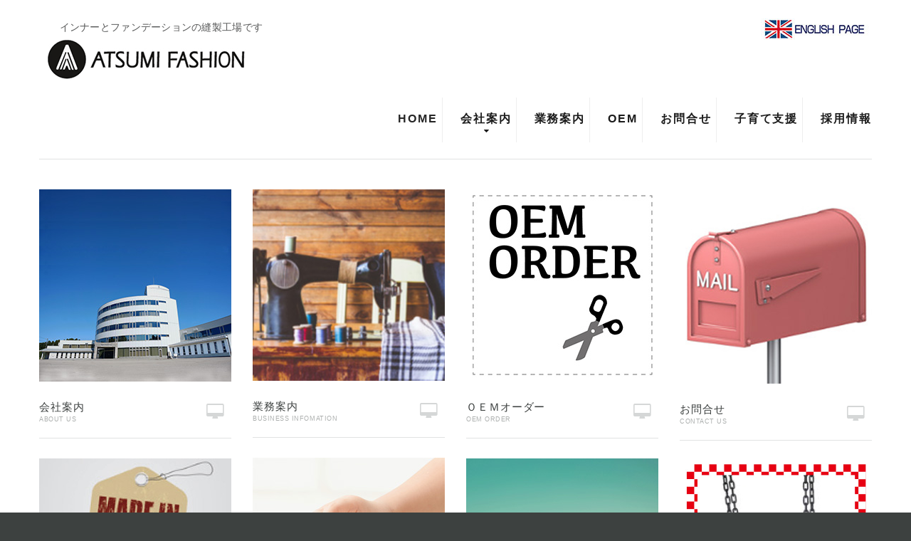

--- FILE ---
content_type: text/html
request_url: http://www.atsumi-f.co.jp/index.html
body_size: 5360
content:
<!DOCTYPE html>
<html lang="en">
<head>
<title>女性下着製造業 あつみファッション ファンデーション ランジェリー ブラジャー ショーツ ガードル ボディースーツ OEM</title>
<meta name="keywords" content="富山県,氷見市,縫製,OEM,女性下着,ファンデーション,ブラジャー、ショーツ、ガードル ボディースーツ,子育て支援" />
<meta name="description" content="富山県氷見市でファンデーションのなどの女性下着をデザイン、縫製する創業３０年を誇る企業。仕事と子育て両立支援企業として表彰され、女性が働きやすい企業としても有名" />
    <meta charset="utf-8">
    <meta name="format-detection" content="telephone=no" />
    <link rel="icon" href="images/favicon_1.ico" type="image/x-icon">
    <link rel="stylesheet" href="css/grid.css">
    <link rel="stylesheet" href="css/style.css">
    <link rel="stylesheet" href="css/contact-form-home.css">
   
    <script src="js/jquery.js"></script>
    <script src="js/jquery-migrate-1.2.1.js"></script>
    <script src="js/jquery.equalheights.js"></script>
    <script src="js/modal.js"></script>
    <script src="js/TMForm.js"></script>
    <script src='//maps.googleapis.com/maps/api/js?v=3.exp&amp;sensor=false'></script>
    <!--[if lt IE 9]>
    <html class="ie8">
    <div id="ie6-alert" style="width: 100%; text-align:center; background: #232323;">
        <img src="http://beatie6.frontcube.com/images/ie6.jpg" alt="Upgrade IE 6" width="640" height="344" border="0"
             usemap="#Map" longdesc="http://die6.frontcube.com"/>
        <map name="Map" id="Map">
            <area shape="rect" coords="496,201,604,329"
                  href="http://www.microsoft.com/windows/internet-explorer/default.aspx" target="_blank"
                  alt="Download Interent Explorer"/>
            <area shape="rect" coords="380,201,488,329" href="http://www.apple.com/safari/download/" target="_blank"
                  alt="Download Apple Safari"/>
            <area shape="rect" coords="268,202,376,330" href="http://www.opera.com/download/" target="_blank"
                  alt="Download Opera"/>
            <area shape="rect" coords="155,202,263,330" href="http://www.mozilla.com/" target="_blank"
                  alt="Download Firefox"/>
            <area shape="rect" coords="35,201,143,329" href="http://www.google.com/chrome" target="_blank"
                  alt="Download Google Chrome"/>
        </map>
    </div>

    <script src="js/html5shiv.js"></script>
    <link rel="stylesheet" type="text/css" media="screen" href="css/ie.css">
    <![endif]-->
</head>

<body>

    <div class="page">
        <!--========================================================
                                  HEADER
        =========================================================-->
        <header id="header">
            <div id="stuck_container">
                <div class="container">
                    <div class="row">
                      <div class="grid_12">
                            <div class="brand flt__l flt__n-md">
                                <h1>　　インナーとファンデーションの縫製工場です</h1><br clear="left">
                                <h1>
                                    <a href="index.html">
                                        <img src="images/logo.png" alt="あつみファッション" />
                                    </a>
                                </h1>
                            </div>
                          <div class="flt__r"><a href="http://www.atsumi-f.co.jp/en/index.html" target="_blank"><img src="images/en_top.jpg"></a></div><br clear="left">
                            <nav class="nav flt__r flt__n-md">
                                <ul class="sf-menu">
                                    <li class="active">
                                        <a href="index.html">Home</a>
                                    </li>
                                    <li>
                                        <a href="about_1.html">会社案内</a>
                                        <ul>
                                            <li><a href="about_1.html">理念</a></li>
                                            <li><a href="about_2.html">会社概要</a></li>
                                            <li><a href="about_3.html">沿革</a></li>
                                            <li><a href="about_4.html">アクセス</a></li>
                                            <li><a href="about_5.html">ミャンマー工場</a></li>
                                        </ul>
                                    </li>
                                    <li>
                                        <a href="business_1.html">業務案内</a>
                                    </li>
                                    <li>
                                        <a href="oem.html">OEM</a>
                                    </li>
                                    <li>
                                        <a href="http://www.atsumi-f.co.jp/postmail.html">お問合せ</a>
                                    </li>
                                    <li>
                                        <a href="support.html">子育て支援</a>
                                    </li>
                                    <li>
                                        <a href="job.html">採用情報</a>
                                    </li>
                              </ul>
            </nav>
                        </div>
                    </div>
                </div>
            </div>
        </header>
        <!--========================================================
                                  CONTENT
        =========================================================-->
        <section id="content">
            <div class="container">
                <div class="brd1"></div>
                <div class="row well__off1">
                    <div class="grid_3">
                        <!--1 --><div class="news">
                            <a href="about_1.html" class="news_preview">
                                <div class="news_preview_mask1"></div>
                                <div class="news_preview_mask2"></div>
                                <img src="images/index_img04.jpg" alt="Image 4" />
                                <div class="news_preview_caption">
                                    <div class="box1">
                                        <div class="box1_wr">
                                            <div class="box1_cnt">
                                                <p>株式会社あつみファッション会社案内です。</p>
                                            </div>
                                        </div>
                                    </div>
                                </div>
                            </a>
                            <div class="news_aside fa fa-desktop"></div>
                            <div class="news_cnt">
                                <h3>
                                    <a href="about_1.html">会社案内</a>
                                </h3>
                                <p class="news_credits">About us</p>
                            </div>
                        </div>
                        <!--2 --><div class="news">
                            <a href="about_5.html" class="news_preview">
                                <div class="news_preview_mask1"></div>
                                <div class="news_preview_mask2"></div>
                                <img src="images/index_img10.jpg" alt="Image 10" />
                                <div class="news_preview_caption">
                                    <div class="box1">
                                        <div class="box1_wr">
                                            <div class="box1_cnt">
                                                <p>あつみファッションミャンマー工場です。</p>
                                            </div>
                                        </div>
                                    </div>
                                </div>
                            </a>
                            <div class="news_aside fa fa-desktop"></div>
                            <div class="news_cnt">
                                <h3>
                                    <a href="about_4.html">ミャンマー工場</a>
                                </h3>
                                <p class="news_credits">Atsumi Myanmar Co., Ltd.</p>
                            </div>
                        </div>
                        <!--3 --><div class="news">
                            <a href="saisun.html" class="news_preview">
                                <div class="news_preview_mask1"></div>
                                <div class="news_preview_mask2"></div>
                                <img src="images/index_img08.jpg" alt="Image 9" />
                                <div class="news_preview_caption">
                                    <div class="box1">
                                        <div class="box1_wr">
                                            <div class="box1_cnt">
                                                <p>下着のお話や正しい採寸方法など。</p>
                                            </div>
                                        </div>
                                    </div>
                                </div>
                            </a>
                            <div class="news_aside fa fa-desktop"></div>
                            <div class="news_cnt">
                                <h3>
                                    <a href="saisun.html">下着のおはなし</a>
                                </h3>
                                <p class="news_credits">lingerie topics</p>
                            </div>
                        </div>
                    </div>
                    <div class="grid_3">
                        <!--4 --><div class="news">
                            <a href="business_1.html" class="news_preview">
                                <div class="news_preview_mask1"></div>
                                <div class="news_preview_mask2"></div>
                                <img src="images/index_img03.jpg" alt="Image 3" />
                                <div class="news_preview_caption">
                                    <div class="box1">
                                        <div class="box1_wr">
                                            <div class="box1_cnt">
                                                <p>株式会社あつみファッション業務案内です。</p>
                                            </div>
                                        </div>
                                    </div>
                                </div>
                            </a>
                            <div class="news_aside fa fa-desktop"></div>
                            <div class="news_cnt">
                                <h3>
                                    <a href="business_1.html">業務案内</a>
                                </h3>
                                <p class="news_credits">Business infomation</p>
                            </div>
                        </div>
                        <!--5 --><div class="news">
                            <a href="support.html" class="news_preview">
                                <div class="news_preview_mask1"></div>
                                <div class="news_preview_mask2"></div>
                                <img src="images/index_img06.jpg" alt="Image 6" />
                                <div class="news_preview_caption">
                                    <div class="box1">
                                        <div class="box1_wr">
                                            <div class="box1_cnt">
                                                <p>あつみファッションには保育園があります。ママが働きやすい職場を目指しています。</p>
                                            </div>
                                        </div>
                                    </div>
                                </div>
                            </a>
                            <div class="news_aside fa fa-desktop"></div>
                            <div class="news_cnt">
                                <h3>
                                    <a href="support.html">子育て支援</a>
                                </h3>
                                <p class="news_credits">Child rearing support</p>
                            </div>
                        </div>
                        <!--6 --><div class="news">
                            <a href="http://lingerielab.ocnk.net/" target="_blank" class="news_preview">
                                <div class="news_preview_mask1"></div>
                                <div class="news_preview_mask2"></div>
                                <img src="images/index_img01.jpg" alt="Image 1" />
                                <div class="news_preview_caption">
                                    <div class="box1">
                                        <div class="box1_wr">
                                            <div class="box1_cnt">
                                                <p>ランジェリーラボ　当社直販サイトです。</p>
                                            </div>
                                        </div>
                                    </div>
                                </div>
                            </a>
                            <div class="news_aside fa fa-desktop"></div>
                            <div class="news_cnt">
                                <h3>
                                    <a href="http://lingerielab.ocnk.net/"target="_blank">ランジェリーラボ</a>
                                </h3>
                                <p class="news_credits">Lingerie lab SHOP</p>
                            </div>
                        </div>
                    </div>
                    <div class="grid_3">
                        <!--7 --><div class="news">
                            <a href="oem.html" class="news_preview">
                                <div class="news_preview_mask1"></div>
                                <div class="news_preview_mask2"></div>
                                <img src="images/index_img05.jpg" alt="Image 5" />
                                <div class="news_preview_caption">
                                    <div class="box1">
                                        <div class="box1_wr">
                                            <div class="box1_cnt">
                                                <p>ＯＥＭオーダーに対応させていただきます。</p>
                                            </div>
                                        </div>
                                    </div>
                                </div>
                            </a>
                            <div class="news_aside fa fa-desktop"></div>
                            <div class="news_cnt">
                                <h3>
                                    <a href="oem.html">ＯＥＭオーダー</a>
                                </h3>
                                <p class="news_credits">OEM Order</p>
                            </div>
                        </div>
                        <!--8 --><div class="news">
                            <a href="job.html" class="news_preview">
                                <div class="news_preview_mask1"></div>
                                <div class="news_preview_mask2"></div>
                                <img src="images/index_img07.jpg" alt="Image 7" />
                                <div class="news_preview_caption">
                                    <div class="box1">
                                        <div class="box1_wr">
                                            <div class="box1_cnt">
                                                <p>当社採用情報です。製品化までのデザイン、パターン作り、サンプル作りのお仕事です。</p>
                                            </div>
                                        </div>
                                    </div>
                                </div>
                            </a>
                            <div class="news_aside fa fa-desktop"></div>
                            <div class="news_cnt">
                                <h3>
                                    <a href="job.html">採用情報</a>
                                </h3>
                                <p class="news_credits">Recruitment information</p>
                            </div>
                        </div>
                        <!--9 --><div class="news">
                            <a href="https://www.rakuten.co.jp/lingerie-lab/" target="_blank" class="news_preview">
                                <div class="news_preview_mask1"></div>
                                <div class="news_preview_mask2"></div>
                                <img src="images/index_img02.jpg" alt="Image 2" />
                                <div class="news_preview_caption">
                                    <div class="box1">
                                        <div class="box1_wr">
                                            <div class="box1_cnt">
                                                <p>ランジェリーラボ　楽天ショップサイトです。</p>
                                            </div>
                                        </div>
                                    </div>
                                </div>
                            </a>
                            <div class="news_aside fa fa-desktop"></div>
                            <div class="news_cnt">
                                <h3>
                                    <a href="https://www.rakuten.co.jp/lingerie-lab/" target="_blank">楽天ショップ</a>
                                </h3>
                                <p class="news_credits">Lingerie lab Rakuten</p>
                            </div>
                        </div>
                    </div>
                    <div class="grid_3">
                        <!--10 --><div class="news">
                            <a href="http://www.atsumi-f.co.jp/postmail.html" class="news_preview">
                                <div class="news_preview_mask1"></div>
                                <div class="news_preview_mask2"></div>
                                <img src="images/index_img11.jpg" alt="Image 11" />
                                <div class="news_preview_caption">
                                    <div class="box1">
                                        <div class="box1_wr">
                                            <div class="box1_cnt">
                                                <p>お問合せください。OEM関係の事、お仕事の事。。。</p>
                                            </div>
                                        </div>
                                    </div>
                                </div>
                            </a>
                            <div class="news_aside fa fa-desktop"></div>
                            <div class="news_cnt">
                                <h3>
                                    <a href="postmail.html">お問合せ</a>
                                </h3>
                                <p class="news_credits">Contact us</p>
                            </div>
                        </div>
                        <!--11 --><div class="news">
                            <a href="about_4.html" class="news_preview">
                                <div class="news_preview_mask1"></div>
                                <div class="news_preview_mask2"></div>
                                <img src="images/index_img09.jpg" alt="Image 8" />
                                <div class="news_preview_caption">
                                    <div class="box1">
                                        <div class="box1_wr">
                                            <div class="box1_cnt">
                                                <p>アクセスマップ あつみファッションは富山県氷見市にある会社です。</p>
                                            </div>
                                        </div>
                                    </div>
                                </div>
                            </a>
                            <div class="news_aside fa fa-desktop"></div>
                            <div class="news_cnt">
                                <h3>
                                    <a href="about_4.html">アクセスマップ</a>
                                </h3>
                                <p class="news_credits">Access map</p>
                            </div>
                        </div>
                        <!--12 --><div class="news">
                            <a href="http://ameblo.jp/atsumifashion/"  target="_blank" class="news_preview">
                                <div class="news_preview_mask1"></div>
                                <div class="news_preview_mask2"></div>
                                <img src="images/index_img12.jpg" alt="Image 12" />
                                <div class="news_preview_caption">
                                    <div class="box1">
                                        <div class="box1_wr">
                                            <div class="box1_cnt">
                                                <p>あつみファッションのブログです。</p>
                                            </div>
                                        </div>
                                    </div>
                                </div>
                            </a>
                            <div class="news_aside fa fa-desktop"></div>
                            <div class="news_cnt">
                                <h3>
                                    <a href="http://ameblo.jp/atsumifashion/" target="_blank">BLOG</a>
                                </h3>
                                <p class="news_credits">atsumi fashion blog</p>
                            </div>
                        </div>
                    </div>
                </div>
            </div>

            
            </div>
 <!--           <div class="bg100 well__off5">
                <div class="container">
                    <div class="row">
                        <div class="grid_12">
                            
                              <p class="korona"><span class="korona">当社マスク製造に関してのお知らせ</span></p>
                            <p class="korona3">氷見市からの依頼を受けマスクの生産を始め、多数メディアにも取り上げていただいたことにより、ありがたいことにたくさんの方からの問い合わせが殺到しております。<br>
今回生産を始めた際には、当社にあった資材を転用させていただいておりましたが、その資材も既に底をつきました。まだまだ需要が多いことを鑑みて、新しく資材を発注し引き続きマスク生産を続けておりますが、弊社も本業の仕事が終わった後や土曜のお休み等の定時外にて対応させていただいており、生産スピードが上がらないこと、大変申し訳ございません。<br>
現在も当社で対応できる環境・条件の中で、精一杯対応させていただいております。<br>
４月８日には自社通販サイトおよび楽天市場の「ランジェリーラボ」でのネット販売も開始いたしました。<br>
少しずつですが、一般のお客様にも供給できるように努力しております。<br><br><br><br>

<span class="korona4">そこで、お願いがございます。<br><br>
毎日数百通のお問い合わせのメールやお電話をいただいておりますが、ひとつひとつに対応できるほどの人員がおりません。<br><br>

直接お問い合わせをいただいてもお答えする時間もないのが現状です。<br><br>

お電話や直接の来社も、通常業務に支障をきたしますのでご遠慮くださいますよう切にお願い申し上げます。<br><br>

皆様のご理解に感謝いたします。<br><br><br></span><br><br>



重ねて、弊社が製造しているマスクについて再度詳細ご確認の上、ご検討ください。<br><br>

※サージカルマスクではございません。一種の手作りマスクと同等とお考えください。あくまで飛沫を飛ばさないため、拡散防止、程度とお考えください。<br><br>

※現行販売しているものは大人用はワンサイズしかございません。<br>顔の大きさは個人差が大きいので、大き目の方には小さく、小さ目のかたには大きいです。<br>特に男性にはキツイと感じる方も多いようです。<br>社内女性スタッフ達は、ほぼピッタリです。<br><br>

※洗って使用できますが、洗濯を繰り返すを型崩れいたします。(手洗い推奨)<br><br>
※マスクなので、返品・交換対応できかねますので予めご了承ください。<br><br>
※送料はお客様ご負担です。楽天では郵便(150円)で発送できますが、自社サイトの方は宅配便しか選択できません。従って、自社サイトの方が少しお値段が高くなってしまうこと、ご確認ください。<br><br><br>

いただいているご質問の中でも特に多くいただいている件について、下記ご回答いたします。<br><br>

・ネット販売で18時に買えなかったがどうしてか。<br>
　→楽天では1分以内に、自社サイトでは10分で全て完売してしまいました。<br><br>

・予約販売をしてほしい。<br>
　→資材や生産時間に限りがあり、予約をたくさんいただいても全て生産しきれるかわからない状況です。できたものから順にお出しするしか、今は方法がありません。予約販売については今は対応できません。申し訳ございません。<br><br>
・再販はあるか。<br>
→マスクが出来上がり次第、今後も順次販売いたします。販売の際にはTwitterやインスタグラム等のSNSで情報配信致します。<br><br>

・販売の際には連絡してほしい。<br>
　→全ての方にご連絡をするのは難しいので、販売の際にはTwitterやインスタグラム等のSNSで情報配信致します。楽天での販売サイトでは、何時に販売開始するか日時の記載もありますのでそちらもご確認いただければと思います。<br><br>
・白マスクのネット販売はないのか。<br>
　→当初申し上げました通り、まず優先的に供給をさせていただいている機関へお送りしております。白についてはもう少し先になりそうです。<br><br>
・レースタイプのマスクは販売しますか。<br>
　→来週(4/13以降)に販売日の告知を致します。詳しくはTwitterやインスタグラムでお知らせしますのでご興味のある方はそちらを参考にしてください。<br><br>


ご迷惑をお掛けし大変申し訳ございませんが、何卒よろしくお願い申し上げます。

</p>
                           
                        </div>
                    </div>
                </div>
            </div>
            
            -->

            <div class="bg1 well__off5">
                <div class="container">
                    <div class="row">
                        <div class="grid_12">
                            <h2 class="text2 hdng__off1">
                              <iframe src="http://www.atsumi-f.co.jp/news/top-umekomi.php" width="100%" height="300" frameborder="0" scrolling="auto"></iframe> 
                            </h2>
                            <p></p>
                        </div>
                    </div>
                </div>
            </div>

            

        

        <!--========================================================
                                  FOOTER
        =========================================================-->
        <footer id="footer">
            <div class="container">
                <div class="row">
                <div class="grid_3">
                        <p class="info"><img src="images/foterrogo.jpg"></p>
                        <p class="info"><a href="https://www.instagram.com/atsumi.fashion/?hl=ja" target="_blank"><img src="images/insta.jpg"></a></p>
                        <p class="info"><a href="http://www.atsumi-f.co.jp/en/index.html" target="_blank"><img src="images/en_bana.jpg"></a></p>
                  </div>
                    <div class="grid_3">
                        <h2>CONTENTS</h2>

                        <ul>
                            <li>
                                <a href="about_1.html" id="aa">企業理念</a>
                            </li>
                            <li>
                                <a href="about_2.html">会社概要</a>
                            </li>
                            <li>
                                <a href="about_3.html">会社沿革</a>
                            </li>
                            <li>
                                <a href="about_4.html">アクセス</a>
                            </li>
                            <li>
                                <a href="about_5.html">ミャンマー工場</a>
                            </li>
                            <li>
                                <a href="business_1.html">業務案内</a>
                            </li>
                            <li>
                                <a href="oem.html">O E M</a>
                            </li>
                            <li>
                                <a href="http://www.atsumi-f.co.jp/postmail.html">お問合せ</a>
                            </li>
                            <li>
                                <a href="support.html">子育て支援</a>
                            </li>
                            <li>
                                <a href="job.html">採用情報</a>
                            </li>
                        </ul>
                    </div>
                    
                        
                    </div>
                </div>
            </div>

        </footer>
    </div>

    <script src="js/script.js"></script>
</body>
</html>

--- FILE ---
content_type: text/html; charset=UTF-8
request_url: http://www.atsumi-f.co.jp/news/top-umekomi.php
body_size: 1511
content:
<!DOCTYPE html PUBLIC "-//W3C//DTD XHTML 1.0 Transitional//EN" "http://www.w3.org/TR/xhtml1/DTD/xhtml1-transitional.dtd">
<html xmlns="http://www.w3.org/1999/xhtml" xml:lang="ja" lang="ja">
<head>
<meta http-equiv="Content-Type" content="text/html; charset=utf-8" />
<title>トップページの新着情報、お知らせ</title>
<meta http-equiv="Content-Style-Type" content="text/css" />
<meta name="Keywords" content="" />
<meta name="Description" content="" />
<meta http-equiv="Content-Script-Type" content="text/javascript" />

<!--▼▼CSSとポップアップ用JS。トップページ埋め込み時　要コピペ（head部分）▼▼-->
<style type="text/css">
/* CSSは必要最低限しか指定してませんのでお好みで（もちろん外部化OK） */

/* clearfix */
.clearfix:after { content:"."; display:block; clear:both; height:0; visibility:hidden; }
.clearfix { display:inline-block; }

/* for macIE \*/
* html .clearfix { height:1%; }
.clearfix { display:block; }

ul#newsList{
	margin:0 0 15px;
	padding:0;
	font-family:"メイリオ", Meiryo, Osaka, "ＭＳ Ｐゴシック", "MS PGothic", sans-serif;
}
ul#newsList li{
	color:#666;
	font-size:12px;
	margin:0;
	padding:5px 0;
	margin-bottom:3px;
	border-bottom:1px dotted #ccc;
	line-height:120%;
	list-style-type:none;
}
a{color:#666666;text-decoration:underline;}
a:hover{color:#666666;text-decoration:none;}

.catName{
	display:inline-block;
	padding:3px 8px;
	border:1px solid #ccc;
	border-radius:6px;
	font-size:11px;
	line-height:100%;
	margin:0 5px;
}
.newMark{
	display:inline-block;
	border:1px solid #666666;
	padding:1px 4px;
	font-size:11px;
	line-height:100%;
	background:#666666;
	color:#fff;
	box-shadow:1px 1px 1px #999;
	border-radius:8px;
	font-style:italic;
}
.comment{
	display:block;
	padding:3px 0;
	float:left;
	overflow:hidden;
	width:100%;/* 本文部分の幅。ここは特に設置ページ合わせて変更下さい */
}
.thumbNailWrap{
	display:block;
	width:110px;
	float:left;
	height:80px;
	overflow:hidden;
}
</style>

<script type="text/javascript">
<!--
function openwin(url) {//詳細ページ用ポップアップ。ウインドウの幅、高さなど自由に編集できます（ポップアップで開く場合のみコピペ下さい）
 wn = window.open(url, 'win','width=680,height=550,status=no,location=no,scrollbars=yes,directories=no,menubar=no,resizable=no,toolbar=no');wn.focus();
}
-->
</script>
<!--▲▲CSSとポップアップ用JS。トップページ埋め込み時　要コピペ（head部分）▲▲-->

</head>
<body>

<!--▼▼トップページ埋め込み時はここから以下をコピーして任意の場所に貼り付けてください（html部は編集可）▼▼-->
<div id="newsWrap">
<ul id="newsList">

</ul>
</div>
<span id="pn00158" style="display:none"></span>
<!--▲▲トップページ埋め込み時　コピーここまで▲▲-->

</body>
</html>

--- FILE ---
content_type: text/css
request_url: http://www.atsumi-f.co.jp/css/style.css
body_size: 9025
content:
@import url(//maxcdn.bootstrapcdn.com/font-awesome/4.1.0/css/font-awesome.min.css);
@import "animate.css";
@import url(//fonts.googleapis.com/css?family=Tinos:400,700);
/*========================================================
                    Main layout styles
=========================================================*/
body {
  background: #3d4140;
  color: #575858;
  font: 400 14px 'sans-serif', arial;
  line-height: 24px;
  letter-spacing: .28px;
}
a {
  font: inherit;
  color: inherit;
  text-decoration: none;
  -moz-transition: 0.3s all ease;
  -o-transition: 0.3s all ease;
  -webkit-transition: 0.3s all ease;
  transition: 0.3s all ease;
}
a:active {
  background: transparent;
}
a:hover {
  text-decoration: underline;
}
a[href^="tel:"] {
  color: inherit;
  text-decoration: none;
}
img {
  max-width: 100%;
  height: auto;
}
h2 {
  color: #707778;
  font-size: 24px;
  line-height: 62px;
  text-transform: uppercase;
  letter-spacing: 3.72px;
}


table.type05 {
width: 90％;
border-collapse: collapse; 
text-align: left; 
line-height: 1.5; 
border-top: 1px solid #e8e4e4;
font-color: #C00;
} 

table.type05 th { 
width: 15%; 
padding: 10px; 
text-align: left; 
border-bottom: 1px solid #e8e4e4; 
} 



table.type05 td { 
padding: 10px; 
vertical-align: top; 
border-bottom: 1px solid #e8e4e4; 
} 



table.type01 {
width: 90％;
border-collapse: collapse; 
text-align: left; 
line-height: 1.5; 
border-top: 1px solid #e8e4e4;
font-color: #C00;
} 

table.type01 th { 
width: px; 
padding: 10px; 
font-weight: bold; 
vertical-align: top; 
border: 1px solid #ccc; 
} 



table.type02 td { 
width: 100px;
padding: 10px; 
vertical-align: top; 
border-bottom: 1px solid #e8e4e4; 
} 

table.type02 {
width: 400px;
border-collapse: collapse; 
text-align: left; 
line-height: 1.5; 
border-top: 1px solid #e8e4e4;
font-color: #C00;
} 

table.type02 th { 
width: 300px; 
padding: 10px;  
vertical-align: top; 
text-align: left; 
border-bottom: 1px solid #e8e4e4; 
} 



table.type01 td { 
padding: 10px; 
vertical-align: top; 
border-bottom: 1px solid #e8e4e4; 
} 




@media (max-width: 767px) {
  h2 {
    font-size: 24px;
    line-height: 48px;
  }
}
@media (max-width: 479px) {
  h2 {
    font-size: 24px;
    line-height: 32px;
  }
}
h2 + .text1 {
  margin-bottom: 44px;
}
h3 {
  font-weight: 700;
  font-size: 16px;
  letter-spacing: 0;
}
p a,
dl a {
  color: #fa4657;
}
* {
  -webkit-text-size-adjust: none;
}
.page {
  overflow: hidden;
}
/*============  Backgrounds  =============*/
.bg1 {
  background: #fff;
  border-top: 1px solid #999999;
}
.bg1,
.bg1 p,
.bg1 dl,
.bg1 h3,
.bg1 h2 {
  color: #F00;
}
.bg1 a,
.bg1 p a,
.bg1 dl a,
.bg1 h3 a,
.bg1 h2 a {
  color: #fff;
}

.bg100 {
  background: #fff;
  border-top: 1px solid #999999;
}
.bg100,
.bg100 p,
.bg100 dl,
.bg100 h3,
.bg100 h2 {
  color: #000;
}
.bg100 a,
.bg100 p a,
.bg100 dl a,
.bg100 h3 a,
.bg100 h2 a {
  color: #0da8f9;
}




.bg-image1 {
  position: relative;
  padding-bottom: 30.25641025641026%;
}
.bg-image1:before {
  content: '';
  position: absolute;
  top: 0;
  left: 0;
  width: 100%;
  height: 100%;
  background: url(../images/index-1_img01.jpg) no-repeat center 0;
  background-size: 100% auto;
}
@media (max-width: 767px) {
  .bg-image1 {
    margin: 0 -30px;
    padding-bottom: 220px;
  }
  .bg-image1:before {
    background-size: auto 100%;
    background: url(../images/index-1_img01sm.jpg) no-repeat center 0;
  }
}
@media (max-width: 767px) {
  .bg-image1 {
    margin: 0 -120px;
  }
}
/*========================================================
                    HEADER styles
=========================================================*/
#header {
  
  background: #ffffff;
  padding: 26px 0 23px;
}
@media (max-width: 979px) {
  #header {
    text-align: center;
  }
}
@media (max-width: 767px) {
  #header {
    padding: 30px 0 10px;
  }
}
#stuck_container:before,
#stuck_container:after {
  content: " ";
  display: table;
}
#stuck_container:after {
  clear: both;
}
.brand h1 {
  position: relative;
  display: inline-block;
}
.nav {
  margin: 20px 0 0;
}
@media (max-width: 767px) {
  .nav {
    margin-bottom: 10px;
  }
}
/*============== SuperFish Menu ===============*/
.sf-menu {
  display: inline-block;
  padding: 22px 0 25px;
  font-size: 16px;
  line-height: 16px;
  text-transform: uppercase;
  text-align: left;
  letter-spacing: 1.92px;
  color: #1b1b1b;
}
.sf-menu:before,
.sf-menu:after {
  content: " ";
  display: table;
}
.sf-menu:after {
  clear: both;
}
.sf-menu li {
  position: relative;
  float: left;
  font-size: 16px;
  font-weight: 700;
}
.sf-menu li a {
  display: block;
  font-size: 16px;
  font-weight: 700;
}
.sf-menu li a.sf-with-ul {
  position: relative;
}
.sf-menu li a.sf-with-ul:after {
  content: '\f0d7';
  position: absolute;
  top: 110%;
  left: 50%;
  margin-left: -3px;
  font: 400 12px/14px 'FontAwesome';
}
.sf-menu li + li {
  margin-left: 32px;
}
.sf-menu li + li:before {
  content: '';
  position: absolute;
  top: -22px;
  bottom: -25px;
  left: -26px;
  width: 1px;
  background: #eeeeee;
}
.sf-menu li.active > a,
.sf-menu li.sfHover > a,
.sf-menu li a:hover {
  color: #252525;
  text-decoration: none;
}
.sf-menu ul {
  display: none;
  position: absolute;
  top: 60px;
  left: 50%;
  margin-left: -106px;
  width: 213px;
  background: #252525;
  color: #fff;
  padding: 22px 20px 12px;
  z-index: 2;
  box-sizing: border-box;
}
.sf-menu ul:before {
  content: '';
  position: absolute;
  top: -8px;
  left: 50%;
  margin-left: -8px;
  width: 0;
  height: 0;
  border-style: solid;
  border-width: 0 8px 9px 8px;
  border-color: transparent transparent #252525 transparent;
}
.sf-menu ul li {
  position: relative;
  float: none;
  margin: 0;
}
.sf-menu ul li a {
  display: block;
  padding: 12px 20px 11px;
  color: #fff;
  text-align: center;
}
.sf-menu ul li a.sf-with-ul {
  position: relative;
}
.sf-menu ul li a.sf-with-ul:after {
  content: '\f105';
  position: absolute;
  top: auto;
  left: auto;
  right: 0;
  width: 20px;
  font: 400 20px 'FontAwesome';
  line-height: 16px;
}
.sf-menu ul li.sfHover > a,
.sf-menu ul li a:hover {
  background: #fff;
  color: #3d4140;
}
.sf-menu ul li.sfHover > a.sf-with-ul:after,
.sf-menu ul li a:hover.sf-with-ul:after {
  content: '\f107';
}
.sf-menu ul li:before {
  content: none!important;
}
.sf-menu ul ul {
  position: static;
  width: 100%;
  padding: 0;
  margin: 0;
}
.sf-menu ul ul:before {
  content: none;
}
@media only screen and (max-width: 767px) {
  .sf-menu {
    display: none;
    position: relative;
    top: auto;
    padding: 0;
  }
  .select-menu {
    display: block;
    width: 100%;
    height: 30px;
    border: 1px solid #eee;
    background: #ffffff url('[data-uri]') 97% center no-repeat;
    color: #94989b;
    border-radius: 0;
    -webkit-appearance: none;
    outline: none;
    font: 400 14px 'Tinos', serif;
    line-height: 30px;
  }
}
/* Stuck menu styles
========================================================*/
.isStuck {
  background: #ffffff;
  z-index: 999;
  padding: 3px 0;
  box-shadow: 0 2px 2px 0 rgba(0, 0, 0, 0.15);
}
@media only screen and (max-width: 979px) {
  .isStuck {
    display: none !important;
  }
}
/*========================================================
                    CONTENT styles
=========================================================*/
#content {
  background: #ffffff;
}
#content h2 + h3 {
  margin-top: 29px;
  margin-bottom: 24px;
}
/*============  Headings  =============*/
.hdng {
  margin-bottom: 29px;
}
.hdng__off1 {
  margin-bottom: 45px;
}
.hdng__off2 {
  margin-bottom: 39px;
}
.hdng__off3 {
  margin-bottom: 34px;
}
/*============  Borders  =============*/
.brd1 {
  height: 1px;
  background: #e1e2e2;
}
/*============  Buttons  =============*/
.btn1 {
  display: inline-block;
  font-size: 15px;
  letter-spacing: .9px;
  text-transform: uppercase;
  color: #252525;
}
.btn2 {
  position: relative;
  display: inline-block;
  max-width: 100%;
  width: 145px;
  padding: 18.5px 0;
  line-height: 20px;
  text-align: center;
  color: #fff;
  background: #fa4657;
  text-transform: uppercase;
  -moz-transition: all 0.3s ease;
  -o-transition: all 0.3s ease;
  -webkit-transition: all 0.3s ease;
  transition: all 0.3s ease;
  overflow: hidden;
  cursor: pointer;
}
.btn2 span {
  position: relative;
  z-index: 1;
}
.btn2:after {
  content: '';
  position: absolute;
  width: 100%;
  height: 0;
  top: 50%;
  left: 50%;
  background: #f8f8f8;
  opacity: 0;
  -moz-transform: translateX(-50%) translateY(-50%) rotate(45deg);
  -ms-transform: translateX(-50%) translateY(-50%) rotate(45deg);
  -o-transform: translateX(-50%) translateY(-50%) rotate(45deg);
  -webkit-transform: translateX(-50%) translateY(-50%) rotate(45deg);
  transform: translateX(-50%) translateY(-50%) rotate(45deg);
  -moz-transition: all 0.3s ease;
  -o-transition: all 0.3s ease;
  -webkit-transition: all 0.3s ease;
  transition: all 0.3s ease;
  z-index: 0;
}
.ie8 .btn2:after {
  top: 0;
  left: 0;
}
.btn2.active,
.btn2:hover {
  color: #3d4140;
  text-decoration: none;
}
.btn2.active:after,
.btn2:hover:after {
  height: 400%;
  opacity: 1;
}
/*============  Marked List  =============*/
.marked-list1 {
  font-size: 12px;
  line-height: 24px;
}
.marked-list1 li {
  position: relative;
  padding-left: 17px;
}
.marked-list1 li:before {
  position: absolute;
  left: 0;
  content: '\f0da';
  font: 400 12px 'FontAwesome';
  line-height: inherit;
  color: #333333;
}
.marked-list1 li + li {
  border-top: 1px solid #dfdfdf;
  margin-top: 6px;
  padding-top: 5px;
}
/*============  Index List  =============*/
.index-list li {
  position: relative;
  padding-left: 100px;
  box-sizing: border-box;
  padding-bottom: 13px;
  border-bottom: 1px solid #fc7e8a;
  margin-bottom: 30px;
}
.index-list li:before {
  content: attr(data-index);
  position: absolute;
  left: 0;
  top: 10px;
  width: 68px;
  height: 68px;
  font-weight: 700;
  font-size: 36px;
  line-height: 66px;
  text-align: center;
  border-radius: 50%;
  z-index: 2;
  -moz-transition: 0.6s background ease;
  -o-transition: 0.6s background ease;
  -webkit-transition: 0.6s background ease;
  transition: 0.6s background ease;
}
.index-list li:after {
  content: '';
  position: absolute;
  left: 0;
  top: 10px;
  width: 60px;
  height: 60px;
  border: 4px solid #fff;
  border-radius: 50%;
  z-index: 1;
  -moz-transition: 0.3s all ease;
  -o-transition: 0.3s all ease;
  -webkit-transition: 0.3s all ease;
  transition: 0.3s all ease;
}
.index-list li:hover:before {
  background: #fb6b79;
  background: rgba(255, 255, 255, 0.2);
}
.index-list li:hover:after {
  border: 2px solid #fff;
  width: 64px;
  height: 64px;
  -moz-transform: scale(1.4);
  -ms-transform: scale(1.4);
  -o-transform: scale(1.4);
  -webkit-transform: scale(1.4);
  transform: scale(1.4);
}
.index-list h3 + p {
  margin-top: 14px;
}
.index-list p + .btn1 {
  margin-top: 6px;
}
@media (min-width: 768px) and (max-width: 979px) {
  .index-list .grid_4 {
    width: 364px;
  }
  .index-list li:before {
    left: 6px;
    width: 60px;
    height: 60px;
    font-size: 30px;
    line-height: 58px;
  }
  .index-list li:after {
    left: 6px;
    width: 52px;
    height: 52px;
  }
  .index-list li:hover:after {
    border: 2px solid #fff;
    width: 56px;
    height: 56px;
    -moz-transform: scale(1.4);
    -ms-transform: scale(1.4);
    -o-transform: scale(1.4);
    -webkit-transform: scale(1.4);
    transform: scale(1.4);
  }
}
/*============  Well  =============*/
.well {
  padding-top: 119px;
  padding-bottom: 118px;
}
.well__off1 {
  padding-top: 42px;
}
.well__off2 {
  padding-top: 62px;
}
.well__off3 {
  padding: 97px 0 143px;
}
.well__off4 {
  padding: 119px 0 149px;
}
.well__off5 {
  padding: 20px 0 20px;
}
.well__off6 {
  padding-top: 89px;
  padding-bottom: 84px;
}
.well__off7 {
  padding-bottom: 0;
}
.well__off8 {
  padding-bottom: 100px;
}
.well__off9 {
  padding-bottom: 122px;
}
.well__off10 {
  padding-bottom: 65px;
}
.well__off11 {
  padding-top: 94px;
}
/*============  Text  =============*/
.text1 {
  font-size: 24px;
  line-height: 26px;
  letter-spacing: .48px;
}
.text1__clr1 {
  color: #3d4140;
}
.text2 {
  font-size: 22px;
  line-height: 27px;
  letter-spacing: 3.12px;
  text-transform: none;
}
@media (max-width: 479px) {
  .text2 {
    font-size: 32px;
    line-height: 32px;
  }
}
.text3 {
  font-size: 78px;
  line-height: 75px;
  font-weight: 700;
}
.text3 span {
  display: block;
  font-weight: 400;
}
@media (max-width: 767px) {
  .text3 {
    font-size: 48px;
    line-height: 48px;
  }
}
@media (max-width: 479px) {
  .text3 {
    font-size: 32px;
    line-height: 32px;
  }
}
.text3 + .text1 {
  margin-top: 15px;
}
.text4 {
  font-size: 64px;
  line-height: 52px;
  text-transform: uppercase;
  font-weight: 700;
  color: #b4b8b9;
  margin-top: 18px;
}
@media (min-width: 768px) and (max-width: 979px) {
  .text4 {
    font-size: 48px;
    line-height: 48px;
  }
}
@media (max-width: 767px) {
  .text4 {
    margin-bottom: 15px;
  }
}
.text5 {
  font-size: 18px;
  font-weight: 700;
  text-transform: uppercase;
}
.text5 a {
  color: #fff;
}
/*============  Wraps  =============*/
.wrap1 {
  margin-top: 10px;
}
.wrap2 {
  margin-top: 34px;
  margin-right: -30px;
}
.wrap2 img {
  width: 100%;
}
@media (min-width: 768px) and (max-width: 1199px) {
  .wrap2 {
    display: none;
  }
}
@media (max-width: 767px) {
  .wrap1,
  .wrap2 {
    margin: 20px 0 0;
    max-height: 300px;
    overflow: hidden;
  }
  .wrap1 img,
  .wrap2 img {
    width: 100%;
  }
}
/*============  Boxes  =============*/
.box1 {
  display: table;
  width: 100%;
  height: 100%;
}
.box1_wr {
  display: table-row;
  width: 100%;
  height: 100%;
}
.box1_cnt {
  display: table-cell;
  vertical-align: middle;
  width: 100%;
  height: 100%;
}
.box2 .fa {
  line-height: inherit;
}
.box2 h3 + p {
  margin-top: 14px;
}
.box2 + .box2 {
  margin-top: 13px;
  border-top: 1px solid #fc7e8a;
  padding-top: 20px;
}
.box2 img + .text5 {
  margin-top: 20px;
}
@media (max-width: 767px) {
  .box2 {
    padding-bottom: 20px;
    border-bottom: 1px solid #fc7e8a;
    margin-bottom: 14px;
  }
  .box2 + .box2 {
    margin-top: 0;
    border-top: none;
    padding-top: 0;
  }
}
.box3 img {
  padding: 9px;
  border: 1px solid #fff;
  border-radius: 50%;
  box-sizing: border-box;
}
.box3 img + .text5 {
  margin-top: 20px;
}
/*============  News =============*/
.news {
  border-bottom: 1px solid #e1e2e2;
  margin-bottom: 28px;
}
.news_aside {
  float: right;
}
.news_cnt {
  overflow: hidden;
}
.news:before,
.news:after {
  content: " ";
  display: table;
}
.news:after {
  clear: both;
}
.news_aside {
  margin-top: 32px;
  margin-left: 20px;
}
.news_cnt {
  margin: 24px 0 21px;
}
.news_cnt a:hover {
  color: #3d4140;
  text-decoration: none;
}
.news__off1 {
  margin-bottom: 14px;
}
.news_credits {
  font-size: 9px;
  line-height: 10px;
  letter-spacing: .54px;
  text-transform: uppercase;
  color: #acafae;
}
.news_credits a {
  color: inherit;
}
.news_preview {
  position: relative;
  display: block;
  color: #3d4140;
  font-size: 22px;
  font-weight: 700; 
  overflow: hidden;
  -moz-transition: all 0.35s ease-in-out;
  -o-transition: all 0.35s ease-in-out;
  -webkit-transition: all 0.35s ease-in-out;
  transition: all 0.35s ease-in-out;
  box-sizing: border-box;
}
.news_preview img {
  width: 100%;
}
.news_preview_mask1,
.news_preview_mask2 {
  content: '';
  position: absolute;
  background: none;
  background: rgba(255, 255, 255, 0.85);
  height: 100%;
  width: 100%;
  -moz-transition: 0.35s all ease;
  -o-transition: 0.35s all ease;
  -webkit-transition: 0.35s all ease;
  transition: 0.35s all ease;
  opacity: 0;
}
.news_preview_mask1 {
  left: auto;
  right: 0;
  top: 0;
  -moz-transform: rotate(56.5deg) translateX(-180px);
  -ms-transform: rotate(56.5deg) translateX(-180px);
  -o-transform: rotate(56.5deg) translateX(-180px);
  -webkit-transform: rotate(56.5deg) translateX(-180px);
  transform: rotate(56.5deg) translateX(-180px);
  -moz-transform-origin: 100% 0%;
  -ms-transform-origin: 100% 0%;
  -o-transform-origin: 100% 0%;
  -webkit-transform-origin: 100% 0%;
  transform-origin: 100% 0%;
}
.news_preview_mask2 {
  top: auto;
  bottom: 0;
  left: 0;
  -moz-transform: rotate(56.5deg) translateX(180px);
  -ms-transform: rotate(56.5deg) translateX(180px);
  -o-transform: rotate(56.5deg) translateX(180px);
  -webkit-transform: rotate(56.5deg) translateX(180px);
  transform: rotate(56.5deg) translateX(180px);
  -moz-transform-origin: 0% 100%;
  -ms-transform-origin: 0% 100%;
  -o-transform-origin: 0% 100%;
  -webkit-transform-origin: 0% 100%;
  transform-origin: 0% 100%;
}
.news_preview_caption {
  position: absolute;
  left: 0;
  top: 0;
  right: 0;
  bottom: 0;
  -moz-transform: scale(4);
  -ms-transform: scale(4);
  -o-transform: scale(4);
  -webkit-transform: scale(4);
  transform: scale(4);
  -moz-transition: 0.6s all ease;
  -o-transition: 0.6s all ease;
  -webkit-transition: 0.6s all ease;
  transition: 0.6s all ease;
  opacity: 0;
}
.news_preview_caption p {
  padding: 30px;
  margin-top: 30px;
}
.news_preview:hover .news_preview_mask1 {
  top: 50%;
  -moz-transform: rotate(90deg) translateX(0);
  -ms-transform: rotate(90deg) translateX(0);
  -o-transform: rotate(90deg) translateX(0);
  -webkit-transform: rotate(90deg) translateX(0);
  transform: rotate(90deg) translateX(0);
}
.news_preview:hover .news_preview_mask2 {
  bottom: 50%;
  -moz-transform: rotate(90deg) translateX(0);
  -ms-transform: rotate(90deg) translateX(0);
  -o-transform: rotate(90deg) translateX(0);
  -webkit-transform: rotate(90deg) translateX(0);
  transform: rotate(90deg) translateX(0);
}
.news_preview:hover .news_preview_caption {
  -moz-transform: scale(1);
  -ms-transform: scale(1);
  -o-transform: scale(1);
  -webkit-transform: scale(1);
  transform: scale(1);
}
.news_preview:hover .news_preview_mask1,
.news_preview:hover .news_preview_mask2,
.news_preview:hover .news_preview_caption {
  opacity: 1;
}
.ie8 .news_preview_mask1,
.ie8 .news_preview_mask2,
.ie8 .news_preview_caption {
  display: none;
}
.ie8 .news_preview_caption {
  background: none;
  -ms-filter: 'progid:DXImageTransform.Microsoft.gradient(startColorstr=#D8FFFFFF,endColorstr=#D8FFFFFF)';
  filter: progid:DXImageTransform.Microsoft.gradient(startColorstr=#D8FFFFFF,endColorstr=#D8FFFFFF);
  zoom: 1;
}
.ie8 .news_preview:hover .news_preview_caption {
  display: block;
}
.news:hover .fa {
  color: #fa4657;
}
.news h3 {
  font-weight: 400;
  font-size: 15px;
  text-transform: uppercase;
  letter-spacing: .9px;
  color: #3d4140;
}
.news .fa {
  display: inline-block;
  color: #d5d7d7;
  font-size: 23px;
  padding-right: 10px;
  -moz-transition: 0.3s all ease;
  -o-transition: 0.3s all ease;
  -webkit-transition: 0.3s all ease;
  transition: 0.3s all ease;
}
.news_credits + p {
  margin-top: 20px;
}
.news p + .btn1 {
  margin-top: 6px;
}
@media (min-width: 980px) and (max-width: 1199px) {
  .news_preview:hover .news_preview_mask2 {
    -moz-transform: rotate(90deg) translateX(-0.2px);
    -ms-transform: rotate(90deg) translateX(-0.2px);
    -o-transform: rotate(90deg) translateX(-0.2px);
    -webkit-transform: rotate(90deg) translateX(-0.2px);
    transform: rotate(90deg) translateX(-0.2px);
  }
}
@media (min-width: 768px) and (max-width: 979px) {
  .news_preview:hover .news_preview_mask2 {
    -moz-transform: rotate(90deg) translateX(-0.35px);
    -ms-transform: rotate(90deg) translateX(-0.35px);
    -o-transform: rotate(90deg) translateX(-0.35px);
    -webkit-transform: rotate(90deg) translateX(-0.35px);
    transform: rotate(90deg) translateX(-0.35px);
  }
}
@media (max-width: 979px) {
  .news_preview_caption p {
    padding: 15px;
    margin-top: 0;
  }
}
/*============  Member =============*/
.member {
  padding-bottom: 21px;
  border-bottom: 1px solid #e1e2e2;
}
.member img {
  width: 100%;
}
img + .member_cnt {
  margin-top: 25px;
}
.member h3 {
  font-weight: 400;
  font-size: 15px;
  color: #3d4140;
  text-transform: uppercase;
  letter-spacing: .9px;
}
.member p {
  font-size: 9px;
  line-height: 10px;
  letter-spacing: .54px;
  text-transform: uppercase;
}
/*============  Icon Box =============*/
.icon-box {
  text-align: center;
}
.icon-box .fa {
  position: relative;
  display: inline-block;
  width: 202px;
  height: 202px;
  border: 7px solid #fff;
  color: #fff;
  font-size: 72px;
  line-height: 202px;
  text-align: center;
  border-radius: 50%;
  -moz-transition: 1s all ease;
  -o-transition: 1s all ease;
  -webkit-transition: 1s all ease;
  transition: 1s all ease;
}
.icon-box .fa:before {
  position: relative;
  z-index: 1;
}
.icon-box .fa:after {
  content: '';
  position: absolute;
  top: -7px;
  bottom: -7px;
  left: -7px;
  right: -7px;
  border-radius: 50%;
  background: #fa4657;
  -moz-transform: scale(0);
  -ms-transform: scale(0);
  -o-transform: scale(0);
  -webkit-transform: scale(0);
  transform: scale(0);
  -moz-transition: 0.6s all ease;
  -o-transition: 0.6s all ease;
  -webkit-transition: 0.6s all ease;
  transition: 0.6s all ease;
  opacity: 0;
  z-index: 0;
}
.ie8 .icon-box .fa:after {
  display: none;
}
.icon-box:hover .fa {
  border-color: transparent;
}
.icon-box:hover .fa:after {
  -moz-transform: scale(1);
  -ms-transform: scale(1);
  -o-transform: scale(1);
  -webkit-transform: scale(1);
  transform: scale(1);
  opacity: 1;
}
.ie8 .icon-box:hover .fa:after {
  display: block;
}
.icon-box h3 {
  font-size: 15px;
  font-weight: 400;
  text-transform: uppercase;
  letter-spacing: .9px;
}
.icon-box p {
  font-size: 9px;
  text-transform: uppercase;
  letter-spacing: .54px;
  line-height: 10px;
}
.icon-box .fa + h3 {
  margin-top: 42px;
}
.icon-box h3 + p {
  margin-top: 5px;
}
@media (min-width: 768px) and (max-width: 979px) {
  .icon-box .fa {
    width: 158px;
    height: 158px;
    line-height: 158px;
  }
}
/*============  Resp Tabs =============*/
.resp-tabs .resp-tabs-list {
  margin-top: 6px;
  border-top: 1px solid #e1e2e2;
  padding-top: 5px;
}
.resp-tabs .resp-tabs-list li {
  position: relative;
  padding-right: 60px;
  line-height: 66px;
  font-size: 40px;
  text-transform: uppercase;
  border-bottom: 1px solid #e1e2e2;
  cursor: pointer;
}
.resp-tabs .resp-tabs-list .resp-tab-item:before {
  content: '\f054';
  position: absolute;
  right: 20px;
  font: 400 30px 'FontAwesome';
  line-height: 66px;
}
.resp-tabs .resp-tabs-list .resp-tab-active {
  color: #fa4657;
}
.resp-tabs .resp-tabs-list .resp-tab-active:before {
  content: '\f078';
}
.resp-tabs .resp-tab-content {
  display: none;
}
.resp-tabs .resp-tab-content h3 + p {
  margin-top: 14px;
}
.resp-tabs .resp-tab-content-active {
  display: block;
}
.resp-tabs .resp-accordion {
  display: none;
  background: #fa4657;
  padding: 15px 5px;
  margin: 15px 0;
  color: #fff;
  text-align: center;
  cursor: pointer;
  -moz-transition: 0.3s all ease;
  -o-transition: 0.3s all ease;
  -webkit-transition: 0.3s all ease;
  transition: 0.3s all ease;
}
.resp-tabs .resp-accordion:hover {
  background: #f8f8f8;
  color: #3d4140;
}
@media (min-width: 768px) and (max-width: 1199px) {
  .resp-tabs .resp-tabs-list li,
  .resp-tabs .resp-tabs-list li:before {
    font-size: 24px !important;
    line-height: 50px !important;
  }
}
@media (max-width: 767px) {
  .resp-tabs .resp-tabs-list {
    display: none;
  }
  .resp-tabs .resp-accordion {
    display: block;
    font-size: 26px;
    line-height: 26px;
  }
}
/*============  Post =============*/
.post_aside {
  float: left;
}
.post_cnt {
  overflow: hidden;
}
.post:before,
.post:after {
  content: " ";
  display: table;
}
.post:after {
  clear: both;
}
.post_ttl,
.post_sub-ttl {
  font-weight: 700;
  font-size: 16px;
  letter-spacing: 0;
}


.post_sub-tt10 {
  font-weight: 600;
  font-size: 14px;
  letter-spacing: 0;
  line-height: 3.5em;
}



.post_crdts {
  font-weight: 300;
  font-size: 15px;
  line-height: 20px;
}
.post_cnt p {
  font-size: 14px;
  line-height: 24px;
}
.post_ttl + .post_crdts {
  margin-top: 5px;
}
.post_aside {
  margin-top: 27px;
}
.post_cnt {
  margin-top: 20px;
  padding-left: 30px;
}
.post_sub-ttl + p {
  margin-top: 14px;
}
p + .post_sub-ttl {
  margin-top: 25px;
}
.post_hr {
  margin: 24px 0 25px;
}
.post p + .btn2 {
  margin-top: 33px;
}
.post + .post {
  margin-top: 49px;
}
@media (max-width: 979px) {
  .post_aside {
    float: none;
    max-height: 100%;
    overflow: hidden;
  }
  .post_aside img {
    width: 95%;
  }
  .post_cnt {
    padding: 0;
  }
}
/*============  Address =============*/
.addr {
  margin: 24px 0;
  line-height: 20px;
}
.addr p:first-child {
  font-weight: 700;
  font-size: 16px;
  letter-spacing: 0;
  margin-bottom: 21px;
}
.addr dl dt,
.addr dl dd {
  display: inline-block;
}
.addr dl dt {
  min-width: 70px;
}
/*============  Terms List =============*/
.terms dt {
  font-weight: 700;
  font-size: 16px;
  letter-spacing: 0;
}
.terms dt + dd {
  margin-top: 24px;
}
.terms dd + dt {
  margin-top: 33px;
}
/*============ Stellar =============*/
.desktop .stellar-block {
  background-attachment: fixed;
}
.stellar-block {
  background-position: center 0%;
  position: relative;
  background-repeat: no-repeat;
}
.stellar1 {
  background: #3d4140 url(../images/parallax1.jpg) repeat;
  background-position: 0 0;
}
.stellar1,
.stellar1 h2 {
  color: #fff;
}
/*========================================================
                    FOOTER styles
=========================================================*/
#aa {
	text-align: right;
}
#footer {
  color: #999;
  font-weight: 700;
  line-height: 20px;
  background: #fff;
  border-top: 1px solid #999999;
  padding: 105px 0 181px;
}
#footer p a,
#footer dl a,
#footer h3 a {
  color: #fff;
}
#footer h2 {
  color: #999;
  font-size: 28px;
  line-height: 28px;
   text-align:center;
  letter-spacing: 1.92px;
  margin-bottom: 10px;
    margin-top: 7px;
}
#footer ul {
  font-size: 18px;
  text-transform: uppercase;
  letter-spacing: .6px;
  text-align:center;
  margin-right:0px;
  line-height: 25px;
}


}
#footer .info + .socials {
  margin-top: 37px;
}
#footer .grid_3 {
  float: right;
}
@media (max-width: 979px) {
  #footer {
    text-align: center;
  }
  #footer .row {
    margin: 0;
  }
  #footer .grid_3 {
    display: block;
    float: none;
    -webkit-box-sizing: border-box;
    -moz-box-sizing: border-box;
    box-sizing: border-box;
    width: 100%;
    margin: 0 0 30px;
  }
}
@media (max-width: 479px) {
  #footer {
    padding: 60px 0 30px;
  }
}
/*============  Socials =============*/
.socials {
  display: inline-block;
}
.socials li {
  float: left;
  word-spacing: -4px;
}
.socials li + li {
  margin-left: 7px;
}
.socials .fa {
  display: inline-block;
  width: 42px;
  height: 42px;
  font-size: 0;
  color: #fff;
  text-align: center;
  border: 1px solid #fff;
  border-radius: 50%;
}
.socials .fa:before {
  font-size: 19px;
  line-height: 44px;
  margin-left: 4px;
}
.ios .socials .fa:before {
  margin-left: 0;
}
.socials .fa:hover {
  background: #fa4657;
  border-color: #fa4152;
  text-decoration: none;
}
/*============  Footer news =============*/
.f-news {
  display: inline-block;
  text-align: left;
}
.f-news time {
  font-size: 10px;
  letter-spacing: .6px;
  color: #858988;
  text-transform: uppercase;
}
.f-news time + p {
  margin-top: 3px;
}
.f-news + .f-news {
  margin-top: 28px;
}
/*============  Info =============*/
.info {
  font-size: 10px;
  color: #fff;
  text-transform: uppercase;
  letter-spacing: .6px;
}
/*========================================================
                    Widget styles
=========================================================*/
/* ================== UItoTop ===================*/
#toTop {
  font-size: 39px;
  line-height: 105px;
  position: fixed;
  z-index: 20;
  right: 0;
  bottom: 35px;
  display: none;
  overflow: hidden;
  width: 107px;
  height: 107px;
  text-align: center;
  text-decoration: none;
  color: #ffffff;
  background: #252525;
  box-shadow: 0 0 4px 0 rgba(0, 0, 0, 0.15);
}
#toTop:hover {
  color: #3d4140;
  background: #f8f8f8;
}
@media only screen and (max-width: 1399px) {
  #toTop {
    display: none !important;
  }
}
/*============  Map =============*/
.map {
  max-width: 100%;
  width: 100%;
  height: 400px;
}
.map img {
  max-width: none!important;
}
@media (max-width: 767px) {
  .map {
    height: 200px;
  }
}
@media (max-width: 479px) {
  .map {
    height: 150px;
  }
}
.index-map {
  max-width: 100%;
  width: 100%;
  height: 421px;
}
.index-map img {
  max-width: none!important;
}
@media (max-width: 767px) {
  .index-map {
    height: 210.5px;
  }
}
@media (max-width: 479px) {
  .index-map {
    height: 150px;
  }
}
/*========================================================
                   General Modifiers
=========================================================*/
.flt__l {
  float: left;
}
.flt__r {
  float: right;
}
@media (max-width: 1599px) {
  .flt__r-xl {
    float: right;
  }
}
.flt__n {
  float: none;
}
@media (max-width: 479px) {
  .flt__n-xs {
    float: none;
  }
}
@media (max-width: 767px) {
  .flt__n-sm {
    float: none;
  }
}
@media (max-width: 979px) {
  .flt__n-md {
    float: none;
  }
}
@media (max-width: 1199px) {
  .flt__n-lg {
    float: none;
  }
}
@media (min-width: 768px) and (max-width: 979px) {
  .flt__n-sm-md {
    float: none;
  }
}
@media (min-width: 980px) and (max-width: 1199px) {
  .flt__n-md-lg {
    float: none;
  }
}
@media (max-width: 1599px) {
  .flt__n-xl {
    float: none;
  }
}
.ta__l {
  text-align: left;
}
.ta__r {
  text-align: right;
}
.ta__c {
  text-align: left;
}
.lh_lg {
  line-height: 24px;
}
/*========================================================
                    Responsive layout
=========================================================*/
@media (max-width: 767px) {
  .icon-box,
  .member,
  .box3 {
    margin-bottom: 30px;
  }
}





.korona{
	font-size:16px;
	font-weight:700;
	color:#F30;
	padding:20px;
}






.corona2{
	background-color:#fff:
}



.korona3{
	font-size:14px;
	font-weight:600;
	color:#000;
	padding:20px;
}






.korona4{
	font-size:16px;
	font-weight:700;
	color:#000;
	padding:20px;
}










--- FILE ---
content_type: text/css
request_url: http://www.atsumi-f.co.jp/css/contact-form-home.css
body_size: 1562
content:
/* Contact Form Basic Styles
========================================================*/
#contact-form
{
    position: relative;

    padding-top: 10px;
}
#contact-form label
{
    position: relative;

    display: block;

    -webkit-box-sizing: border-box;
       -moz-box-sizing: border-box;
            box-sizing: border-box;
    width: 100%;
    margin: 0 0 30px;

    letter-spacing: normal;
}
#contact-form label.message
{
    width: 100%;
    max-width: 100%;
    margin: 0 0 48px;
    margin-left: 0;
}
#contact-form fieldset
{
    border: none;
}
/* Contact Form Placeholder Styles
========================================================*/
#contact-form ._placeholder
{
    font-family: 'Tinos', serif;
    font-size: 14px;
    line-height: 24px;

    position: absolute;
    top: 0;
    left: 0;

    display: block;

    -webkit-box-sizing: border-box;
       -moz-box-sizing: border-box;
            box-sizing: border-box;
    width: 100% !important;
    padding: 16px 20px 15px;

    cursor: text;

    color: #94989b;
    -webkit-border-radius: 0;
       -moz-border-radius: 0;
            border-radius: 0;
}
#contact-form ._placeholder.focused
{
    opacity: .4;

    filter: alpha(opacity=40);
}
#contact-form ._placeholder.hidden
{
    display: none;
}
#contact-form .file ._placeholder
{
    display: none;
}
/* Contact Form Input
========================================================*/
#contact-form input[type='text']
{
    font-family: 'Tinos', serif;
    font-size: 14px;
    line-height: 24px;

    -webkit-box-sizing: border-box;
       -moz-box-sizing: border-box;
            box-sizing: border-box;
    width: 100%;
    height: 55px;
    margin: 0;
    padding: 16px 20px 15px;

    color: #94989b;
    border: none;
    -webkit-border-radius: 0;
       -moz-border-radius: 0;
            border-radius: 0;
    outline: none;
    background-color: #f9f9f9;

    -webkit-appearance: none;
}
/* Contact Form Buttons
========================================================*/
#contact-form .btn-wr
{
    text-align: center;
}
#contact-form .btn-wr .btn2 + .btn2
{
    margin-left: 26px;
}
@media (max-width: 479px)
{
    #contact-form .btn-wr .btn2 + .btn2
    {
        margin: 0 0 20px;
    }
}
/* Contact Form Textarea 
========================================================*/
#contact-form textarea
{
    font-family: 'Tinos', serif;
    font-size: 14px;
    line-height: 24px;

    overflow: auto;

    -webkit-box-sizing: border-box;
       -moz-box-sizing: border-box;
            box-sizing: border-box;
    width: 100%;
    height: 165px !important;
    padding: 16px 20px 15px;

    resize: none;

    color: #94989b;
    border: none;
    -webkit-border-radius: 0;
       -moz-border-radius: 0;
            border-radius: 0;
    outline: none;
    background-color: #f9f9f9;

    -webkit-appearance: none;
}
/* Contact Form Error messages
========================================================*/
#contact-form .empty-message,
#contact-form .error-message
{
    font-size: 11px;

    position: absolute;
    z-index: 99;
    top: 2px;
    right: 3px;

    overflow: hidden;

    height: 0;

    -webkit-transition: .3s ease-in height;
       -moz-transition: .3s ease-in height;
         -o-transition: .3s ease-in height;
            transition: .3s ease-in height;

    color: red;
}
#contact-form .invalid .error-message,
#contact-form .empty .empty-message
{
    height: 20px;
}
/* Contact Form Processing Box
========================================================*/
#contact-form .contact-form-loader
{
    position: absolute;
    z-index: -1;
    top: 0;
    right: 0;
    bottom: 0;
    left: 0;

    overflow: hidden;

    width: 100%;
    height: 100%;

    opacity: 0;
    background: rgba(247, 247, 247, .48) url('../../site/images/form-loader.gif');
    background-repeat: no-repeat;
    background-position: 50% 50%;
    -webkit-background-size: 5% 5%;
       -moz-background-size: 5%;
         -o-background-size: 5%;
            background-size: 5%;
}
#contact-form.processing .contact-form-loader
{
    z-index: 99;

    -webkit-transition: all .3s ease-in;
       -moz-transition: all .3s ease-in;
         -o-transition: all .3s ease-in;
            transition: all .3s ease-in;

    opacity: .7;
}
/* Contact Form Modal
========================================================*/
.modal-open
{
    overflow: hidden;
}
#contact-form .modal
{
    font-family: 'Tinos', serif;
    font-size: 13px;

    position: fixed;
    z-index: 1050;
    top: 0;
    right: 0;
    bottom: 0;
    left: 0;

    display: none;
    overflow: auto;
    overflow-y: scroll;

    letter-spacing: normal;

    outline: 0;

    -webkit-overflow-scrolling: touch;
}
#contact-form .modal h4
{
    font-weight: bold;

    margin: 0;
    padding: 0;

    color: #000;
}
.modal.fade .modal-dialog
{
    -webkit-transition: -webkit-transform .3s ease-out;
       -moz-transition:    -moz-transform .3s ease-out;
         -o-transition:      -o-transform .3s ease-out;
            transition:         transform .3s ease-out;
    -webkit-transform: translate(0, -25%);
       -moz-transform: translate(0, -25%);
        -ms-transform: translate(0, -25%);
         -o-transform: translate(0, -25%);
            transform: translate(0, -25%);
}
.modal.in .modal-dialog
{
    -webkit-transform: translate(0, 0);
       -moz-transform: translate(0, 0);
        -ms-transform: translate(0, 0);
         -o-transform: translate(0, 0);
            transform: translate(0, 0);
}
.modal-content
{
    position: relative;

    border: 1px solid #999;
    border: 1px solid rgba(0, 0, 0, .2);
    -webkit-border-radius: 6px;
       -moz-border-radius: 6px;
            border-radius: 6px;
    outline: none;
    background-color: #fff;
    -webkit-background-clip: padding-box;
       -moz-background-clip: padding-box;
            background-clip: padding-box;
    -webkit-box-shadow: 0 3px 9px rgba(0, 0, 0, .5);
       -moz-box-shadow: 0 3px 9px rgba(0, 0, 0, .5);
            box-shadow: 0 3px 9px rgba(0, 0, 0, .5);

         -o-background-clip: padding-box;
}
.modal-backdrop
{
    position: fixed;
    z-index: 1040;
    top: 0;
    right: 0;
    bottom: 0;
    left: 0;

    background-color: #000;
}
.modal-backdrop.fade
{
    opacity: 0;

    filter: alpha(opacity=0);
}
.modal-backdrop.in
{
    opacity: .5;

    filter: alpha(opacity=50);
}
.modal-header
{
    min-height: 16.42857143px;
    padding: 15px;

    border-bottom: 1px solid #e5e5e5;
}
.modal-header .close
{
    margin-top: -2px;
}
.modal-title
{
    line-height: 1.42857143;

    margin: 0;
}
.modal-body
{
    position: relative;

    padding: 20px;
}
.modal-dialog
{
    width: 600px;
    margin: 10px auto;
}
@media only screen and (max-width: 768px)
{
    .modal-dialog
    {
        position: relative;

        width: auto;
        margin: 10px;
    }
}
/* Contact Form Close icon
========================================================*/
.close
{
    font-size: 21px;
    font-weight: bold;
    line-height: 1;

    float: right;

    opacity: .2;
    color: #000;
    text-shadow: 0 1px 0 #fff;

    filter: alpha(opacity=20);
}
.close:hover,
.close:focus
{
    cursor: pointer;
    text-decoration: none;

    opacity: .5;
    color: #000;

    filter: alpha(opacity=50);
}
button.close
{
    padding: 0;

    cursor: pointer;

    border: 0;
    background: transparent;

    -webkit-appearance: none;
}


--- FILE ---
content_type: application/javascript
request_url: http://www.atsumi-f.co.jp/js/jquery.mobilemenu.js
body_size: 2615
content:
/**
 * jQuery Mobile Menu
 * Turn unordered list menu into dropdown select menu
 * version 1.1(27-JULY-2013)
 *
 * Built on top of the jQuery library
 *   http://jquery.com
 *
 * Documentation
 *   http://github.com/mambows/mobilemenu
 */
(function ($) {
    $.fn.mobileMenu = function (options) {

        var defaults = {
                defaultText: 'MENU...',
                className: 'select-menu',
                subMenuClass: 'sub-menu',
                subMenuDash: '&ndash;'
            },
            settings = $.extend(defaults, options),
            el = $(this);

        this.each(function () {
            var $el = $(this),
                $select_menu;

            // ad class to submenu list
            $el.find('ul').addClass(settings.subMenuClass);

            // Create base menu
            var $select_menu = $('<select />', {
                'class': settings.className + ' ' + el.get(0).className
            }).insertAfter($el);

            // Create default option
            $('<option />', {
                "value": '#',
                "text": settings.defaultText
            }).appendTo($select_menu);

            // Create select option from menu
            $el.find('a').each(function () {



                var $this = $(this),
                    optText = '&nbsp;' + $this.text(),
                    optSub = $this.parents('.' + settings.subMenuClass),
                    len = optSub.length,
                    dash;

                if ($(this).hasClass('fa-home')) {
                    optText = '&nbsp;Home';
                }

                // if menu has sub menu
                if ($this.parents('ul').hasClass(settings.subMenuClass)) {
                    dash = Array(len + 1).join(settings.subMenuDash);
                    optText = dash + optText;
                }

                // Now build menu and append it
                $('<option />', {
                    "value": this.href,
                    "html": optText,
                    "selected": (this.href == window.location.href)
                }).appendTo($select_menu);

            }); // End el.find('a').each

            // Change event on select element
            $select_menu.change(function () {
                var locations = $(this).val();
                if (locations !== '#') {
                    window.location.href = $(this).val();
                }
                ;
            });
            $('.select-menu').show();
        }); // End this.each

        return this;

    };
})(jQuery);
$(document).ready(function () {
    $('.sf-menu').mobileMenu();
});

--- FILE ---
content_type: application/javascript
request_url: http://www.atsumi-f.co.jp/js/script.js
body_size: 5747
content:
function include(url) {
    document.write('<script src="' + url + '"></script>');
    return false;
}

/* cookie.JS
 ========================================================*/
include('js/jquery.cookie.js');


/* DEVICE.JS
 ========================================================*/
include('js/device.min.js');

/* Stick up menu
 ========================================================*/
include('js/tmstickup.js');
$(window).load(function () {
    if ($('html').hasClass('desktop')) {
        $('#stuck_container').TMStickUp({
        })
    }
});


/* Stellar.js
 ========================================================*/
include('js/stellar/jquery.stellar.js');
$(document).ready(function() {
    if ($('html').hasClass('desktop')) {
        $.stellar({
            horizontalScrolling: false,
            verticalOffset: 20
        });
    }
});

/* Easing library
 ========================================================*/
include('js/jquery.easing.1.3.js');

/* ToTop
 ========================================================*/
include('js/jquery.ui.totop.js');
$(function () {
    $().UItoTop({ easingType: 'easeOutQuart' });
});


/* DEVICE.JS AND SMOOTH SCROLLIG
 ========================================================*/
include('js/jquery.mousewheel.min.js');
include('js/jquery.simplr.smoothscroll.min.js');
$(function () {
    if ($('html').hasClass('desktop')) {
        $.srSmoothscroll({
            step: 150,
            speed: 800
        });
    }
});

/* Copyright Year
 ========================================================*/
var currentYear = (new Date).getFullYear();
$(document).ready(function () {
    $("#copyright-year").text((new Date).getFullYear());
});


/* Superfish menu
 ========================================================*/
include('js/superfish.js');
include('js/jquery.mobilemenu.js');

/* Unveil
 ========================================================*/
include('js/jquery.unveil.js');
$(document).ready(function () {
    $('img').unveil(0, function () {
        $(this).load(function () {
            $(this).addClass("js-lazy-img");
        });
    });
});

/* Google Map
 ========================================================*/
$(window).load()
{
    if ($('#google-map').length > 0) {


        var styles = [
            {
                "featureType": "water",
                "elementType": "geometry.fill",
                "stylers": [
                    { "visibility": "on" },
                    { "color": "#73b0c9" }
                ]
            },{
                "featureType": "landscape",
                "stylers": [
                    { "color": "#e3d5bf" }
                ]
            },{
                "featureType": "road",
                "elementType": "geometry.stroke",
                "stylers": [
                    { "color": "#c8bfb0" }
                ]
            },{
                "featureType": "road",
                "elementType": "geometry.fill",
                "stylers": [
                    { "color": "#f8efd9" }
                ]
            },{
                "featureType": "road",
                "elementType": "labels.text.fill",
                "stylers": [
                    { "color": "#544c5e" }
                ]
            },{
                "featureType": "road",
                "elementType": "labels.text.stroke",
                "stylers": [
                    { "color": "#f8efd9" }
                ]
            },{
                "featureType": "poi",
                "elementType": "geometry.fill",
                "stylers": [
                    { "color": "#cad39f" }
                ]
            }
        ];
        var mapOptions = {
            zoom: 14,
            center: new google.maps.LatLng(parseFloat(36.824824), parseFloat(136.987062, 14)),
            scrollwheel: false,
            styles: styles
        }
        new google.maps.Map(document.getElementById("google-map"), mapOptions);
    }
}


/* Orientation tablet fix
 ========================================================*/
$(function () {
// IPad/IPhone
    var viewportmeta = document.querySelector && document.querySelector('meta[name="viewport"]'),
        ua = navigator.userAgent,

        gestureStart = function () {
            viewportmeta.content = "width=device-width, minimum-scale=0.25, maximum-scale=1.6, initial-scale=1.0";
        },

        scaleFix = function () {
            if (viewportmeta && /iPhone|iPad/.test(ua) && !/Opera Mini/.test(ua)) {
                viewportmeta.content = "width=device-width, minimum-scale=1.0, maximum-scale=1.0";
                document.addEventListener("gesturestart", gestureStart, false);
            }
        };

    scaleFix();
    // Menu Android
    if (window.orientation != undefined) {
        var regM = /ipod|ipad|iphone/gi,
            result = ua.match(regM);
        if (!result) {
            $('.sf-menu li').each(function () {
                if ($(">ul", this)[0]) {
                    $(">a", this).toggle(
                        function () {
                            return false;
                        },
                        function () {
                            window.location.href = $(this).attr("href");
                        }
                    );
                }
            })
        }
    }
});
var ua = navigator.userAgent.toLocaleLowerCase(),
    regV = /ipod|ipad|iphone/gi,
    result = ua.match(regV),
    userScale = "";
if (!result) {
    userScale = ",user-scalable=0"
}
document.write('<meta name="viewport" content="width=device-width,initial-scale=1.0' + userScale + '">')

$(document).ready(function () {
    var obj;
    if ((obj = $('#tabs')).length > 0) {
        obj.easyResponsiveTabs();
    }
});
